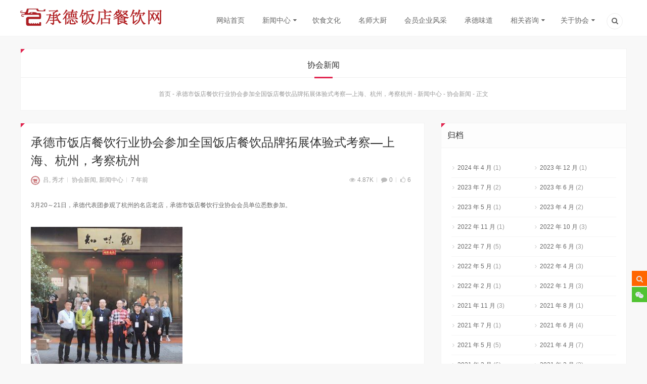

--- FILE ---
content_type: text/html; charset=UTF-8
request_url: https://cdcy365.com/archives/1678
body_size: 14518
content:
<!doctype html>
<html lang="zh-Hans">

<head>
<meta charset="UTF-8">
<meta name="author" content="萨龙网络">
<meta name="viewport" content="width=device-width,height=device-height, initial-scale=1.0, user-scalable=no" />
<meta name="apple-mobile-web-app-capable" content="yes">
<meta http-equiv="Cache-Control" content="no-transform">
<meta http-equiv="Cache-Control" content="no-siteapp">
<title>承德市饭店餐饮行业协会参加全国饭店餐饮品牌拓展体验式考察—上海、杭州，考察杭州-承德饭店餐饮网-承德美食网</title>
<link href="https://cdcy365.com/wp-content/uploads/2017/08/2017081901064127.jpg" rel="shortcut icon" />

<meta name="description" content="3月20～21日，承德代表团参观了杭州的名店老店，承德市饭店餐饮行业协会会员单位悉数参加。" />
<meta name="keywords" content="" />
<link rel="canonical" href="https://cdcy365.com/archives/1678"/>
<!--熊掌号-->
<meta name='robots' content='max-image-preview:large' />
	<style>img:is([sizes="auto" i], [sizes^="auto," i]) { contain-intrinsic-size: 3000px 1500px }</style>
	<script type="text/javascript">
/* <![CDATA[ */
window._wpemojiSettings = {"baseUrl":"https:\/\/s.w.org\/images\/core\/emoji\/16.0.1\/72x72\/","ext":".png","svgUrl":"https:\/\/s.w.org\/images\/core\/emoji\/16.0.1\/svg\/","svgExt":".svg","source":{"concatemoji":"https:\/\/cdcy365.com\/wp-includes\/js\/wp-emoji-release.min.js?ver=6.8.3"}};
/*! This file is auto-generated */
!function(s,n){var o,i,e;function c(e){try{var t={supportTests:e,timestamp:(new Date).valueOf()};sessionStorage.setItem(o,JSON.stringify(t))}catch(e){}}function p(e,t,n){e.clearRect(0,0,e.canvas.width,e.canvas.height),e.fillText(t,0,0);var t=new Uint32Array(e.getImageData(0,0,e.canvas.width,e.canvas.height).data),a=(e.clearRect(0,0,e.canvas.width,e.canvas.height),e.fillText(n,0,0),new Uint32Array(e.getImageData(0,0,e.canvas.width,e.canvas.height).data));return t.every(function(e,t){return e===a[t]})}function u(e,t){e.clearRect(0,0,e.canvas.width,e.canvas.height),e.fillText(t,0,0);for(var n=e.getImageData(16,16,1,1),a=0;a<n.data.length;a++)if(0!==n.data[a])return!1;return!0}function f(e,t,n,a){switch(t){case"flag":return n(e,"\ud83c\udff3\ufe0f\u200d\u26a7\ufe0f","\ud83c\udff3\ufe0f\u200b\u26a7\ufe0f")?!1:!n(e,"\ud83c\udde8\ud83c\uddf6","\ud83c\udde8\u200b\ud83c\uddf6")&&!n(e,"\ud83c\udff4\udb40\udc67\udb40\udc62\udb40\udc65\udb40\udc6e\udb40\udc67\udb40\udc7f","\ud83c\udff4\u200b\udb40\udc67\u200b\udb40\udc62\u200b\udb40\udc65\u200b\udb40\udc6e\u200b\udb40\udc67\u200b\udb40\udc7f");case"emoji":return!a(e,"\ud83e\udedf")}return!1}function g(e,t,n,a){var r="undefined"!=typeof WorkerGlobalScope&&self instanceof WorkerGlobalScope?new OffscreenCanvas(300,150):s.createElement("canvas"),o=r.getContext("2d",{willReadFrequently:!0}),i=(o.textBaseline="top",o.font="600 32px Arial",{});return e.forEach(function(e){i[e]=t(o,e,n,a)}),i}function t(e){var t=s.createElement("script");t.src=e,t.defer=!0,s.head.appendChild(t)}"undefined"!=typeof Promise&&(o="wpEmojiSettingsSupports",i=["flag","emoji"],n.supports={everything:!0,everythingExceptFlag:!0},e=new Promise(function(e){s.addEventListener("DOMContentLoaded",e,{once:!0})}),new Promise(function(t){var n=function(){try{var e=JSON.parse(sessionStorage.getItem(o));if("object"==typeof e&&"number"==typeof e.timestamp&&(new Date).valueOf()<e.timestamp+604800&&"object"==typeof e.supportTests)return e.supportTests}catch(e){}return null}();if(!n){if("undefined"!=typeof Worker&&"undefined"!=typeof OffscreenCanvas&&"undefined"!=typeof URL&&URL.createObjectURL&&"undefined"!=typeof Blob)try{var e="postMessage("+g.toString()+"("+[JSON.stringify(i),f.toString(),p.toString(),u.toString()].join(",")+"));",a=new Blob([e],{type:"text/javascript"}),r=new Worker(URL.createObjectURL(a),{name:"wpTestEmojiSupports"});return void(r.onmessage=function(e){c(n=e.data),r.terminate(),t(n)})}catch(e){}c(n=g(i,f,p,u))}t(n)}).then(function(e){for(var t in e)n.supports[t]=e[t],n.supports.everything=n.supports.everything&&n.supports[t],"flag"!==t&&(n.supports.everythingExceptFlag=n.supports.everythingExceptFlag&&n.supports[t]);n.supports.everythingExceptFlag=n.supports.everythingExceptFlag&&!n.supports.flag,n.DOMReady=!1,n.readyCallback=function(){n.DOMReady=!0}}).then(function(){return e}).then(function(){var e;n.supports.everything||(n.readyCallback(),(e=n.source||{}).concatemoji?t(e.concatemoji):e.wpemoji&&e.twemoji&&(t(e.twemoji),t(e.wpemoji)))}))}((window,document),window._wpemojiSettings);
/* ]]> */
</script>
<link rel='stylesheet' id='style-css' href='https://cdcy365.com/wp-content/themes/lensnews/style.css?ver=2018.10.30' type='text/css' media='all' />
<link rel='stylesheet' id='main-css' href='https://cdcy365.com/wp-content/themes/lensnews/assets/css/main.css?ver=1.0' type='text/css' media='' />
<link rel='stylesheet' id='animate-css' href='https://cdcy365.com/wp-content/themes/lensnews/assets/css/animate.css?ver=1.0' type='text/css' media='' />
<link rel='stylesheet' id='fancybox-css' href='https://cdcy365.com/wp-content/themes/lensnews/assets/css/jquery.fancybox.min.css?ver=3.0.6' type='text/css' media='screen' />
<style id='wp-emoji-styles-inline-css' type='text/css'>

	img.wp-smiley, img.emoji {
		display: inline !important;
		border: none !important;
		box-shadow: none !important;
		height: 1em !important;
		width: 1em !important;
		margin: 0 0.07em !important;
		vertical-align: -0.1em !important;
		background: none !important;
		padding: 0 !important;
	}
</style>
<link rel='stylesheet' id='wp-block-library-css' href='https://cdcy365.com/wp-includes/css/dist/block-library/style.min.css?ver=6.8.3' type='text/css' media='all' />
<style id='wp-block-library-theme-inline-css' type='text/css'>
.wp-block-audio :where(figcaption){color:#555;font-size:13px;text-align:center}.is-dark-theme .wp-block-audio :where(figcaption){color:#ffffffa6}.wp-block-audio{margin:0 0 1em}.wp-block-code{border:1px solid #ccc;border-radius:4px;font-family:Menlo,Consolas,monaco,monospace;padding:.8em 1em}.wp-block-embed :where(figcaption){color:#555;font-size:13px;text-align:center}.is-dark-theme .wp-block-embed :where(figcaption){color:#ffffffa6}.wp-block-embed{margin:0 0 1em}.blocks-gallery-caption{color:#555;font-size:13px;text-align:center}.is-dark-theme .blocks-gallery-caption{color:#ffffffa6}:root :where(.wp-block-image figcaption){color:#555;font-size:13px;text-align:center}.is-dark-theme :root :where(.wp-block-image figcaption){color:#ffffffa6}.wp-block-image{margin:0 0 1em}.wp-block-pullquote{border-bottom:4px solid;border-top:4px solid;color:currentColor;margin-bottom:1.75em}.wp-block-pullquote cite,.wp-block-pullquote footer,.wp-block-pullquote__citation{color:currentColor;font-size:.8125em;font-style:normal;text-transform:uppercase}.wp-block-quote{border-left:.25em solid;margin:0 0 1.75em;padding-left:1em}.wp-block-quote cite,.wp-block-quote footer{color:currentColor;font-size:.8125em;font-style:normal;position:relative}.wp-block-quote:where(.has-text-align-right){border-left:none;border-right:.25em solid;padding-left:0;padding-right:1em}.wp-block-quote:where(.has-text-align-center){border:none;padding-left:0}.wp-block-quote.is-large,.wp-block-quote.is-style-large,.wp-block-quote:where(.is-style-plain){border:none}.wp-block-search .wp-block-search__label{font-weight:700}.wp-block-search__button{border:1px solid #ccc;padding:.375em .625em}:where(.wp-block-group.has-background){padding:1.25em 2.375em}.wp-block-separator.has-css-opacity{opacity:.4}.wp-block-separator{border:none;border-bottom:2px solid;margin-left:auto;margin-right:auto}.wp-block-separator.has-alpha-channel-opacity{opacity:1}.wp-block-separator:not(.is-style-wide):not(.is-style-dots){width:100px}.wp-block-separator.has-background:not(.is-style-dots){border-bottom:none;height:1px}.wp-block-separator.has-background:not(.is-style-wide):not(.is-style-dots){height:2px}.wp-block-table{margin:0 0 1em}.wp-block-table td,.wp-block-table th{word-break:normal}.wp-block-table :where(figcaption){color:#555;font-size:13px;text-align:center}.is-dark-theme .wp-block-table :where(figcaption){color:#ffffffa6}.wp-block-video :where(figcaption){color:#555;font-size:13px;text-align:center}.is-dark-theme .wp-block-video :where(figcaption){color:#ffffffa6}.wp-block-video{margin:0 0 1em}:root :where(.wp-block-template-part.has-background){margin-bottom:0;margin-top:0;padding:1.25em 2.375em}
</style>
<style id='classic-theme-styles-inline-css' type='text/css'>
/*! This file is auto-generated */
.wp-block-button__link{color:#fff;background-color:#32373c;border-radius:9999px;box-shadow:none;text-decoration:none;padding:calc(.667em + 2px) calc(1.333em + 2px);font-size:1.125em}.wp-block-file__button{background:#32373c;color:#fff;text-decoration:none}
</style>
<style id='global-styles-inline-css' type='text/css'>
:root{--wp--preset--aspect-ratio--square: 1;--wp--preset--aspect-ratio--4-3: 4/3;--wp--preset--aspect-ratio--3-4: 3/4;--wp--preset--aspect-ratio--3-2: 3/2;--wp--preset--aspect-ratio--2-3: 2/3;--wp--preset--aspect-ratio--16-9: 16/9;--wp--preset--aspect-ratio--9-16: 9/16;--wp--preset--color--black: #000000;--wp--preset--color--cyan-bluish-gray: #abb8c3;--wp--preset--color--white: #ffffff;--wp--preset--color--pale-pink: #f78da7;--wp--preset--color--vivid-red: #cf2e2e;--wp--preset--color--luminous-vivid-orange: #ff6900;--wp--preset--color--luminous-vivid-amber: #fcb900;--wp--preset--color--light-green-cyan: #7bdcb5;--wp--preset--color--vivid-green-cyan: #00d084;--wp--preset--color--pale-cyan-blue: #8ed1fc;--wp--preset--color--vivid-cyan-blue: #0693e3;--wp--preset--color--vivid-purple: #9b51e0;--wp--preset--gradient--vivid-cyan-blue-to-vivid-purple: linear-gradient(135deg,rgba(6,147,227,1) 0%,rgb(155,81,224) 100%);--wp--preset--gradient--light-green-cyan-to-vivid-green-cyan: linear-gradient(135deg,rgb(122,220,180) 0%,rgb(0,208,130) 100%);--wp--preset--gradient--luminous-vivid-amber-to-luminous-vivid-orange: linear-gradient(135deg,rgba(252,185,0,1) 0%,rgba(255,105,0,1) 100%);--wp--preset--gradient--luminous-vivid-orange-to-vivid-red: linear-gradient(135deg,rgba(255,105,0,1) 0%,rgb(207,46,46) 100%);--wp--preset--gradient--very-light-gray-to-cyan-bluish-gray: linear-gradient(135deg,rgb(238,238,238) 0%,rgb(169,184,195) 100%);--wp--preset--gradient--cool-to-warm-spectrum: linear-gradient(135deg,rgb(74,234,220) 0%,rgb(151,120,209) 20%,rgb(207,42,186) 40%,rgb(238,44,130) 60%,rgb(251,105,98) 80%,rgb(254,248,76) 100%);--wp--preset--gradient--blush-light-purple: linear-gradient(135deg,rgb(255,206,236) 0%,rgb(152,150,240) 100%);--wp--preset--gradient--blush-bordeaux: linear-gradient(135deg,rgb(254,205,165) 0%,rgb(254,45,45) 50%,rgb(107,0,62) 100%);--wp--preset--gradient--luminous-dusk: linear-gradient(135deg,rgb(255,203,112) 0%,rgb(199,81,192) 50%,rgb(65,88,208) 100%);--wp--preset--gradient--pale-ocean: linear-gradient(135deg,rgb(255,245,203) 0%,rgb(182,227,212) 50%,rgb(51,167,181) 100%);--wp--preset--gradient--electric-grass: linear-gradient(135deg,rgb(202,248,128) 0%,rgb(113,206,126) 100%);--wp--preset--gradient--midnight: linear-gradient(135deg,rgb(2,3,129) 0%,rgb(40,116,252) 100%);--wp--preset--font-size--small: 13px;--wp--preset--font-size--medium: 20px;--wp--preset--font-size--large: 36px;--wp--preset--font-size--x-large: 42px;--wp--preset--spacing--20: 0.44rem;--wp--preset--spacing--30: 0.67rem;--wp--preset--spacing--40: 1rem;--wp--preset--spacing--50: 1.5rem;--wp--preset--spacing--60: 2.25rem;--wp--preset--spacing--70: 3.38rem;--wp--preset--spacing--80: 5.06rem;--wp--preset--shadow--natural: 6px 6px 9px rgba(0, 0, 0, 0.2);--wp--preset--shadow--deep: 12px 12px 50px rgba(0, 0, 0, 0.4);--wp--preset--shadow--sharp: 6px 6px 0px rgba(0, 0, 0, 0.2);--wp--preset--shadow--outlined: 6px 6px 0px -3px rgba(255, 255, 255, 1), 6px 6px rgba(0, 0, 0, 1);--wp--preset--shadow--crisp: 6px 6px 0px rgba(0, 0, 0, 1);}:where(.is-layout-flex){gap: 0.5em;}:where(.is-layout-grid){gap: 0.5em;}body .is-layout-flex{display: flex;}.is-layout-flex{flex-wrap: wrap;align-items: center;}.is-layout-flex > :is(*, div){margin: 0;}body .is-layout-grid{display: grid;}.is-layout-grid > :is(*, div){margin: 0;}:where(.wp-block-columns.is-layout-flex){gap: 2em;}:where(.wp-block-columns.is-layout-grid){gap: 2em;}:where(.wp-block-post-template.is-layout-flex){gap: 1.25em;}:where(.wp-block-post-template.is-layout-grid){gap: 1.25em;}.has-black-color{color: var(--wp--preset--color--black) !important;}.has-cyan-bluish-gray-color{color: var(--wp--preset--color--cyan-bluish-gray) !important;}.has-white-color{color: var(--wp--preset--color--white) !important;}.has-pale-pink-color{color: var(--wp--preset--color--pale-pink) !important;}.has-vivid-red-color{color: var(--wp--preset--color--vivid-red) !important;}.has-luminous-vivid-orange-color{color: var(--wp--preset--color--luminous-vivid-orange) !important;}.has-luminous-vivid-amber-color{color: var(--wp--preset--color--luminous-vivid-amber) !important;}.has-light-green-cyan-color{color: var(--wp--preset--color--light-green-cyan) !important;}.has-vivid-green-cyan-color{color: var(--wp--preset--color--vivid-green-cyan) !important;}.has-pale-cyan-blue-color{color: var(--wp--preset--color--pale-cyan-blue) !important;}.has-vivid-cyan-blue-color{color: var(--wp--preset--color--vivid-cyan-blue) !important;}.has-vivid-purple-color{color: var(--wp--preset--color--vivid-purple) !important;}.has-black-background-color{background-color: var(--wp--preset--color--black) !important;}.has-cyan-bluish-gray-background-color{background-color: var(--wp--preset--color--cyan-bluish-gray) !important;}.has-white-background-color{background-color: var(--wp--preset--color--white) !important;}.has-pale-pink-background-color{background-color: var(--wp--preset--color--pale-pink) !important;}.has-vivid-red-background-color{background-color: var(--wp--preset--color--vivid-red) !important;}.has-luminous-vivid-orange-background-color{background-color: var(--wp--preset--color--luminous-vivid-orange) !important;}.has-luminous-vivid-amber-background-color{background-color: var(--wp--preset--color--luminous-vivid-amber) !important;}.has-light-green-cyan-background-color{background-color: var(--wp--preset--color--light-green-cyan) !important;}.has-vivid-green-cyan-background-color{background-color: var(--wp--preset--color--vivid-green-cyan) !important;}.has-pale-cyan-blue-background-color{background-color: var(--wp--preset--color--pale-cyan-blue) !important;}.has-vivid-cyan-blue-background-color{background-color: var(--wp--preset--color--vivid-cyan-blue) !important;}.has-vivid-purple-background-color{background-color: var(--wp--preset--color--vivid-purple) !important;}.has-black-border-color{border-color: var(--wp--preset--color--black) !important;}.has-cyan-bluish-gray-border-color{border-color: var(--wp--preset--color--cyan-bluish-gray) !important;}.has-white-border-color{border-color: var(--wp--preset--color--white) !important;}.has-pale-pink-border-color{border-color: var(--wp--preset--color--pale-pink) !important;}.has-vivid-red-border-color{border-color: var(--wp--preset--color--vivid-red) !important;}.has-luminous-vivid-orange-border-color{border-color: var(--wp--preset--color--luminous-vivid-orange) !important;}.has-luminous-vivid-amber-border-color{border-color: var(--wp--preset--color--luminous-vivid-amber) !important;}.has-light-green-cyan-border-color{border-color: var(--wp--preset--color--light-green-cyan) !important;}.has-vivid-green-cyan-border-color{border-color: var(--wp--preset--color--vivid-green-cyan) !important;}.has-pale-cyan-blue-border-color{border-color: var(--wp--preset--color--pale-cyan-blue) !important;}.has-vivid-cyan-blue-border-color{border-color: var(--wp--preset--color--vivid-cyan-blue) !important;}.has-vivid-purple-border-color{border-color: var(--wp--preset--color--vivid-purple) !important;}.has-vivid-cyan-blue-to-vivid-purple-gradient-background{background: var(--wp--preset--gradient--vivid-cyan-blue-to-vivid-purple) !important;}.has-light-green-cyan-to-vivid-green-cyan-gradient-background{background: var(--wp--preset--gradient--light-green-cyan-to-vivid-green-cyan) !important;}.has-luminous-vivid-amber-to-luminous-vivid-orange-gradient-background{background: var(--wp--preset--gradient--luminous-vivid-amber-to-luminous-vivid-orange) !important;}.has-luminous-vivid-orange-to-vivid-red-gradient-background{background: var(--wp--preset--gradient--luminous-vivid-orange-to-vivid-red) !important;}.has-very-light-gray-to-cyan-bluish-gray-gradient-background{background: var(--wp--preset--gradient--very-light-gray-to-cyan-bluish-gray) !important;}.has-cool-to-warm-spectrum-gradient-background{background: var(--wp--preset--gradient--cool-to-warm-spectrum) !important;}.has-blush-light-purple-gradient-background{background: var(--wp--preset--gradient--blush-light-purple) !important;}.has-blush-bordeaux-gradient-background{background: var(--wp--preset--gradient--blush-bordeaux) !important;}.has-luminous-dusk-gradient-background{background: var(--wp--preset--gradient--luminous-dusk) !important;}.has-pale-ocean-gradient-background{background: var(--wp--preset--gradient--pale-ocean) !important;}.has-electric-grass-gradient-background{background: var(--wp--preset--gradient--electric-grass) !important;}.has-midnight-gradient-background{background: var(--wp--preset--gradient--midnight) !important;}.has-small-font-size{font-size: var(--wp--preset--font-size--small) !important;}.has-medium-font-size{font-size: var(--wp--preset--font-size--medium) !important;}.has-large-font-size{font-size: var(--wp--preset--font-size--large) !important;}.has-x-large-font-size{font-size: var(--wp--preset--font-size--x-large) !important;}
:where(.wp-block-post-template.is-layout-flex){gap: 1.25em;}:where(.wp-block-post-template.is-layout-grid){gap: 1.25em;}
:where(.wp-block-columns.is-layout-flex){gap: 2em;}:where(.wp-block-columns.is-layout-grid){gap: 2em;}
:root :where(.wp-block-pullquote){font-size: 1.5em;line-height: 1.6;}
</style>
<link rel='stylesheet' id='mediaelementplayer-css' href='https://cdcy365.com/wp-content/themes/lensnews/assets/css/mediaelementplayer.min.css?ver=4.2.9' type='text/css' media='screen' />
<link rel='stylesheet' id='highlight-css' href='https://cdcy365.com/wp-content/themes/lensnews/assets/css/highlight.css?ver=3.0.3' type='text/css' media='screen' />
<script type="text/javascript" src="https://cdcy365.com/wp-content/themes/lensnews/assets/js/jquery.min.js?ver=3.1.1" id="jquery-js"></script>
<script type="text/javascript" src="https://cdcy365.com/wp-content/themes/lensnews/assets/js/swiper.jquery.min.js?ver=3.3.1" id="swiper-js"></script>
<script type="text/javascript" src="https://cdcy365.com/wp-content/themes/lensnews/assets/js/headroom.min.js?ver=0.9.4" id="headroom-js"></script>
<script type="text/javascript" src="https://cdcy365.com/wp-content/themes/lensnews/assets/js/jquery.qrcode.min.js?ver=1.0" id="qrcode-js-js"></script>
<link rel="canonical" href="https://cdcy365.com/archives/1678" />
<link rel="alternate" title="oEmbed (JSON)" type="application/json+oembed" href="https://cdcy365.com/wp-json/oembed/1.0/embed?url=https%3A%2F%2Fcdcy365.com%2Farchives%2F1678" />
<link rel="alternate" title="oEmbed (XML)" type="text/xml+oembed" href="https://cdcy365.com/wp-json/oembed/1.0/embed?url=https%3A%2F%2Fcdcy365.com%2Farchives%2F1678&#038;format=xml" />
<meta name="framework" content="Redux 4.1.24" /><!-- Dynamic css -->
<style type="text/css">
.slide-home { display: none; }
</style><style id="salong-dynamic-css" title="dynamic-css" class="redux-options-output">body{background-color:#f8f8f8;background-repeat:repeat;background-attachment:fixed;background-position:center center;background-size:inherit;}.crumbs_shop{background-color:#fff;background-repeat:no-repeat;background-attachment:scroll;background-position:center center;background-size:cover;}.crumbs_page{background-color:#fff;background-repeat:no-repeat;background-attachment:scroll;background-position:center center;background-size:cover;}</style></head>

<body class="wp-singular post-template-default single single-post postid-1678 single-format-standard wp-theme-lensnews">
       <!--头部-->
        <!--桌面-->
<header class="header">
   <section id="header_main" class="header_main">
        <section class="wrapper">
                        <!--菜单-->
            <nav class="header-nav">
                <!--LOGO-->
                <a href="https://cdcy365.com" class="logo left" title="承德饭店餐饮网-承德美食网-承德市饭店餐饮行业协会-承德美食网官方网站"><img src="https://cdcy365.com/wp-content/themes/lensnews/images/logo.png" alt="承德饭店餐饮网-承德美食网"></a>
                <!--LOGO-->
                <div class="header-menu right"><ul class="menu"><li id="menu-item-19" class="menu-item menu-item-type-custom menu-item-object-custom menu-item-19"><a href="/">网站首页</a></li>
<li id="menu-item-77" class="menu-item menu-item-type-taxonomy menu-item-object-category current-post-ancestor current-menu-parent current-post-parent menu-item-has-children menu-item-77"><a href="https://cdcy365.com/news">新闻中心</a>
<ul class="sub-menu">
	<li id="menu-item-27" class="menu-item menu-item-type-taxonomy menu-item-object-category current-post-ancestor current-menu-parent current-post-parent menu-item-27"><a href="https://cdcy365.com/news/association">协会新闻</a></li>
	<li id="menu-item-28" class="menu-item menu-item-type-taxonomy menu-item-object-category menu-item-28"><a href="https://cdcy365.com/news/food">美食资讯</a></li>
</ul>
</li>
<li id="menu-item-134" class="menu-item menu-item-type-taxonomy menu-item-object-category menu-item-134"><a href="https://cdcy365.com/food-culture">饮食文化</a></li>
<li id="menu-item-42" class="menu-item menu-item-type-taxonomy menu-item-object-category menu-item-42"><a href="https://cdcy365.com/master-chefs">名师大厨</a></li>
<li id="menu-item-43" class="menu-item menu-item-type-taxonomy menu-item-object-category menu-item-43"><a href="https://cdcy365.com/member-profiles">会员企业风采</a></li>
<li id="menu-item-87" class="menu-item menu-item-type-post_type menu-item-object-page menu-item-87"><a href="https://cdcy365.com/video">承德味道</a></li>
<li id="menu-item-873" class="menu-item menu-item-type-taxonomy menu-item-object-category menu-item-has-children menu-item-873"><a href="https://cdcy365.com/consultation">相关咨询</a>
<ul class="sub-menu">
	<li id="menu-item-875" class="menu-item menu-item-type-taxonomy menu-item-object-category menu-item-875"><a href="https://cdcy365.com/consultation/technology">技术</a></li>
	<li id="menu-item-874" class="menu-item menu-item-type-taxonomy menu-item-object-category menu-item-874"><a href="https://cdcy365.com/consultation/market">市场</a></li>
	<li id="menu-item-877" class="menu-item menu-item-type-taxonomy menu-item-object-category menu-item-877"><a href="https://cdcy365.com/consultation/law">法律</a></li>
	<li id="menu-item-878" class="menu-item menu-item-type-taxonomy menu-item-object-category menu-item-878"><a href="https://cdcy365.com/consultation/management">管理</a></li>
	<li id="menu-item-876" class="menu-item menu-item-type-taxonomy menu-item-object-category menu-item-876"><a href="https://cdcy365.com/consultation/policy-consultation">政策咨询</a></li>
</ul>
</li>
<li id="menu-item-38" class="menu-item menu-item-type-post_type menu-item-object-page menu-item-has-children menu-item-38"><a href="https://cdcy365.com/about">关于协会</a>
<ul class="sub-menu">
	<li id="menu-item-125" class="menu-item menu-item-type-post_type menu-item-object-page menu-item-125"><a href="https://cdcy365.com/about/president-message">会长寄语</a></li>
	<li id="menu-item-123" class="menu-item menu-item-type-post_type menu-item-object-page menu-item-123"><a href="https://cdcy365.com/about/organizational-structure">机构设置</a></li>
	<li id="menu-item-133" class="menu-item menu-item-type-post_type menu-item-object-page menu-item-133"><a href="https://cdcy365.com/about/association-leaders">协会领导</a></li>
	<li id="menu-item-685" class="menu-item menu-item-type-post_type menu-item-object-page menu-item-685"><a href="https://cdcy365.com/about/association-bylaws">协会章程</a></li>
	<li id="menu-item-686" class="menu-item menu-item-type-post_type menu-item-object-page menu-item-686"><a href="https://cdcy365.com/about/registration-information">登记信息</a></li>
	<li id="menu-item-687" class="menu-item menu-item-type-post_type menu-item-object-page menu-item-687"><a href="https://cdcy365.com/about/fee-disclosure">收费公示</a></li>
	<li id="menu-item-127" class="menu-item menu-item-type-post_type menu-item-object-page menu-item-127"><a href="https://cdcy365.com/about/website-leaders">网站领导</a></li>
	<li id="menu-item-705" class="menu-item menu-item-type-post_type menu-item-object-page menu-item-705"><a href="https://cdcy365.com/about/restaurant-data">餐饮数据</a></li>
	<li id="menu-item-39" class="menu-item menu-item-type-post_type menu-item-object-page menu-item-39"><a href="https://cdcy365.com/about/contact-us">联系方式</a></li>
</ul>
</li>
<li class="menu-item menu-item-search"><a href="#search" title="点击搜索"><i class="icon-search-1"></i></a></li></ul></div>            </nav>
            <!--菜单end-->
        </section>
    </section>
</header>
<!--桌面end-->
<!--网站头部下的广告-->
        <!--头部end-->
    <section class="container wrapper">
    <section class="crumbs_wrap box triangle wow bounceInUp">
    <!--画廊分类-->
                        <h3>
        协会新闻    </h3>
    <article class="crumbs"> <a itemprop="breadcrumb" href="https://cdcy365.com">首页</a>&nbsp;-&nbsp;<a itemprop="breadcrumb" href="https://cdcy365.com/1678">承德市饭店餐饮行业协会参加全国饭店餐饮品牌拓展体验式考察—上海、杭州，考察杭州</a>&nbsp;-&nbsp;<a itemprop="breadcrumb" href="https://cdcy365.com/news">新闻中心</a>&nbsp;-&nbsp;<a itemprop="breadcrumb" href="https://cdcy365.com/news/association">协会新闻</a>&nbsp;-&nbsp;<span class="current">正文</span></article>        <!--移动端显示分类选择 js 代码-->
    </section>
    <section class="content content_left">
        <section class="content-wrap">
            <article class="entry box triangle wow bounceInUp">
                                <!-- 标题与信息 -->
                <header class="post-head">
                    <h1>承德市饭店餐饮行业协会参加全国饭店餐饮品牌拓展体验式考察—上海、杭州，考察杭州</h1>
                    
<div class="postinfo">
    <div class="left">
                <!--作者-->
        <span class="author"><a href="https://cdcy365.com/archives/author/5" title="吕, 秀才"><img class="avatar" src="https://cdcy365.com/wp-content/uploads/2017/08/2017081901064127.jpg" data-original="https://cdcy365.com/wp-content/uploads/2017/08/2017081901064127.jpg" alt="吕, 秀才" />吕, 秀才</a></span>
                <!--分类-->
        <span class="category"><a href="https://cdcy365.com/news/association" rel="category tag">协会新闻</a>, <a href="https://cdcy365.com/news" rel="category tag">新闻中心</a></span>
                <!--时间-->
        <span class="date">7 年前</span>
            </div>
    <div class="right">
                <!--浏览量-->
        <span class="view"><i class="icon-eye"></i>4.87K</span>
                <!--评论-->
        <span class="comment"><i class="icon-comment"></i>0</span>
                <!--点赞-->
        <span  title="请先浏览本文章，再确定是否点赞！"class="like"><i class="icon-thumbs-up"></i><span class="count">6</span></span>            </div>
</div>
                </header>
                <!-- 广告 -->
                                <!-- 文章内容 -->
                <div class="content-post">
                    <p><span id="more-1678"></span>3月20～21日，承德代表团参观了杭州的名店老店，承德市饭店餐饮行业协会会员单位悉数参加。</p>
<p><img fetchpriority="high" decoding="async" class="alignnone size-medium wp-image-1687" data-original="https://cdcy365.com/wp-content/uploads/2019/03/2019032116535720-300x279.jpeg" src="/wp-content/themes/lensnews/assets/images/post_loading.gif" alt="" width="300" height="279" /></p>
<p><img decoding="async" class="alignnone size-medium wp-image-1692" data-original="https://cdcy365.com/wp-content/uploads/2019/03/2019032116561956-300x225.jpeg" src="/wp-content/themes/lensnews/assets/images/post_loading.gif" alt="" width="300" height="225" /></p>
<p>第一站我们来到了杭州知味观，“知味停车，闻香下马”，菜品以其色、香、味、型俱佳的特色名扬天下；队员们深刻感受到了百年老店的服务理念和文化内涵，学到了很多。</p>
<p><img decoding="async" class="alignnone size-medium wp-image-1688" src="https://cdcy365.com/wp-content/uploads/2019/03/2019032116560370-300x225.jpeg" alt="" width="300" height="225" srcset="https://cdcy365.com/wp-content/uploads/2019/03/2019032116560370-300x225.jpeg 300w, https://cdcy365.com/wp-content/uploads/2019/03/2019032116560370-768x576.jpeg 768w, https://cdcy365.com/wp-content/uploads/2019/03/2019032116560370-1024x768.jpeg 1024w" sizes="(max-width: 300px) 100vw, 300px" /><img loading="lazy" decoding="async" class="alignnone size-medium wp-image-1689" src="https://cdcy365.com/wp-content/uploads/2019/03/2019032116560782-300x225.jpeg" alt="" width="300" height="225" srcset="https://cdcy365.com/wp-content/uploads/2019/03/2019032116560782-300x225.jpeg 300w, https://cdcy365.com/wp-content/uploads/2019/03/2019032116560782-768x576.jpeg 768w, https://cdcy365.com/wp-content/uploads/2019/03/2019032116560782-1024x768.jpeg 1024w" sizes="auto, (max-width: 300px) 100vw, 300px" /><img loading="lazy" decoding="async" class="alignnone size-medium wp-image-1680" data-original="https://cdcy365.com/wp-content/uploads/2019/03/2019032116464881-300x225.jpeg" src="/wp-content/themes/lensnews/assets/images/post_loading.gif" alt="" width="300" height="225" /></p>
<p>下午，在省协会的带领下，参观了G20峰会的迎宾区、主会场、午宴区和空中花园。整个会场建筑呈现出庄重、现代、宏伟、绿色的独特风貌，让大家深刻感受到了大国风范、江南特色和杭州元素的完美结合。场馆内精美的花窗和木雕，直径达30多米的大圆桌和各种充满中国元素的设计，引起了大家的阵阵惊叹，切实感受了峰会精神和杭州国际博览中心的独特魅力。队员们无不赞叹主会场的豪华和肃穆，第一次近距离参观峰会的主会场，队员们被这国家工程所震撼了，深刻感受了国家级大项目的布置和服务，为崇礼菜单的开发作出了极大的贡献。</p>
<p><img loading="lazy" decoding="async" class="alignnone size-medium wp-image-1690" src="https://cdcy365.com/wp-content/uploads/2019/03/2019032116561195-300x225.jpeg" alt="" width="300" height="225" srcset="https://cdcy365.com/wp-content/uploads/2019/03/2019032116561195-300x225.jpeg 300w, https://cdcy365.com/wp-content/uploads/2019/03/2019032116561195-768x576.jpeg 768w, https://cdcy365.com/wp-content/uploads/2019/03/2019032116561195-1024x768.jpeg 1024w" sizes="auto, (max-width: 300px) 100vw, 300px" /><img loading="lazy" decoding="async" class="alignnone size-medium wp-image-1685" src="https://cdcy365.com/wp-content/uploads/2019/03/2019032116535432-142x300.jpeg" alt="" width="142" height="300" srcset="https://cdcy365.com/wp-content/uploads/2019/03/2019032116535432-142x300.jpeg 142w, https://cdcy365.com/wp-content/uploads/2019/03/2019032116535432-768x1626.jpeg 768w, https://cdcy365.com/wp-content/uploads/2019/03/2019032116535432-484x1024.jpeg 484w, https://cdcy365.com/wp-content/uploads/2019/03/2019032116535432.jpeg 1080w" sizes="auto, (max-width: 142px) 100vw, 142px" /><img loading="lazy" decoding="async" class="alignnone size-medium wp-image-1684" data-original="https://cdcy365.com/wp-content/uploads/2019/03/2019032116535288-300x142.jpeg" src="/wp-content/themes/lensnews/assets/images/post_loading.gif" alt="" width="300" height="142" /></p>
<p>第三站我们来到百年老店楼外楼，坐落在西湖的孤山脚下，周总理曾九次莅临楼外楼，对这里的菜品质量和服务给予很高的评价。杭州G20 峰会时，在此宴请各国元首夫人，品尝正宗的杭州美食，体验浓浓的地域文化内涵；队员们表示，感受了楼外楼的精美菜品，感觉不虚此行，菜品和服务绝对是一个企业保持本色的最大保障。</p>
<p><img loading="lazy" decoding="async" class="alignnone size-medium wp-image-1691" data-original="https://cdcy365.com/wp-content/uploads/2019/03/2019032116561552-300x225.jpeg" src="/wp-content/themes/lensnews/assets/images/post_loading.gif" alt="" width="300" height="225" /></p>
<p><img loading="lazy" decoding="async" class="alignnone size-medium wp-image-1683" src="https://cdcy365.com/wp-content/uploads/2019/03/2019032116535150-225x300.jpeg" alt="" width="225" height="300" srcset="https://cdcy365.com/wp-content/uploads/2019/03/2019032116535150-225x300.jpeg 225w, https://cdcy365.com/wp-content/uploads/2019/03/2019032116535150-768x1024.jpeg 768w, https://cdcy365.com/wp-content/uploads/2019/03/2019032116535150.jpeg 1080w" sizes="auto, (max-width: 225px) 100vw, 225px" /><img loading="lazy" decoding="async" class="alignnone size-medium wp-image-1682" data-original="https://cdcy365.com/wp-content/uploads/2019/03/2019032116534957-225x300.jpeg" src="/wp-content/themes/lensnews/assets/images/post_loading.gif" alt="" width="225" height="300" /></p>
<p>第四站我们来到了杭帮菜博物馆；一家可以吃的博物馆，坐落在有天然氧吧之称的江洋畈原生态公园里，依山而建，隐藏了千百年来杭州人民的古韵食肆，队员们表示，承德应该打造一个保留餐饮文化的聚集地，能参观能体验，将承德的餐饮文化发扬光大。</p>
<p><img loading="lazy" decoding="async" class="alignnone size-medium wp-image-1686" data-original="https://cdcy365.com/wp-content/uploads/2019/03/2019032116535615-300x142.jpeg" src="/wp-content/themes/lensnews/assets/images/post_loading.gif" alt="" width="300" height="142" /></p>
<p><img loading="lazy" decoding="async" class="alignnone size-medium wp-image-1681" data-original="https://cdcy365.com/wp-content/uploads/2019/03/2019032116534774-300x142.jpeg" src="/wp-content/themes/lensnews/assets/images/post_loading.gif" alt="" width="300" height="142" /></p>
<p>下午，考察圆满结束了。本次体验式考察活动传递给餐饮企业代表们最前沿的理念，为迎接冬奥会，备战“崇礼菜单”的烹饪大师们，提供更广阔的思路和方向，同时增强了信心！参会单位：塞上泉，金地福缘，益龙酒店管理公司和冀字号尹杰大师工作室的代表表示，回去一定要认真总结本次考察的先进经验，取人之长，补己之短，把自己企业的劣势提升，丰富家乡的餐饮市场，为旅游城市的发展和冬奥会的服务做贡献。</p>
                </div>
                                <!-- 分页 -->
                <section class="pagination">
                                    </section>
                <!-- 按钮 -->
                <section class="post-social">
    <!--文章点赞-->
    <div class="post-like">
        <a href="#" data-post_id="1678" title="喜欢该文章，请点赞！"><i class="icon-thumbs-up">赞</i>(<span class="count">6</span>)</a>    </div>
    <!--打赏-->
    <div class="rewards">

        <a class="btn" href="#pay" title="觉得文章有用请给作者打赏！">
            赏        </a>
    </div>
    <div class="share">
        <span><i class="icon-share"></i>分享</span>
        <div class="share_btn">
                        <a href="#weixin_qr" title="分享到微信" class="weixin" rel="nofollow"><i class="icon-wechat"></i></a>
                        <a target="_blank" target="_blank" href="https://service.weibo.com/share/share.php?url=https://cdcy365.com/archives/1678&amp;title=【承德市饭店餐饮行业协会参加全国饭店餐饮品牌拓展体验式考察—上海、杭州，考察杭州】3月20～21日，承德代表团参观了杭州的名店老店，承德市饭店餐饮行业协会会员单位悉数参加。 第一站我们来到了杭州知味观，“知味停车，&hellip;&nbsp;@承德饭店餐饮网-承德美食网&amp;appkey=&amp;pic=&amp;searchPic=true" title="分享到新浪微博" class="weibo" rel="nofollow"><i class="icon-weibo"></i></a>
            <a target="_blank" href="https://connect.qq.com/widget/shareqq/index.html?url=https://cdcy365.com/archives/1678&title=承德市饭店餐饮行业协会参加全国饭店餐饮品牌拓展体验式考察—上海、杭州，考察杭州&desc=&summary=3月20～21日，承德代表团参观了杭州的名店老店，承德市饭店餐饮行业协会会员单位悉数参加。 第一站我们来到了杭州知味观，“知味停车，闻香下马”，菜品以其色、香、味、型俱佳的特色名扬天下；队员们深刻感受到了百年老店的服务理念和文化内涵&hellip;&site=承德饭店餐饮网-承德美食网" title="分享到QQ好友" class="qq" rel="nofollow"><i class="icon-qq"></i></a>
            <a target="_blank" href="https://sns.qzone.qq.com/cgi-bin/qzshare/cgi_qzshare_onekey?url=https://cdcy365.com/archives/1678&title=承德市饭店餐饮行业协会参加全国饭店餐饮品牌拓展体验式考察—上海、杭州，考察杭州&desc=&summary=3月20～21日，承德代表团参观了杭州的名店老店，承德市饭店餐饮行业协会会员单位悉数参加。 第一站我们来到了杭州知味观，“知味停车，闻香下马”，菜品以其色、香、味、型俱佳的特色名扬天下；队员们深刻感受到了百年老店的服务理念和文化内涵&hellip;&site=承德饭店餐饮网-承德美食网" title="分享到QQ空间" class="qqzone" rel="nofollow"><i class="icon-qzone"></i></a>
        </div>
    </div>
</section>
                <!-- 版权 -->
                <section class="post_declare">
       <p>
               本文由 承德饭店餐饮网-承德美食网 作者：<a href="https://cdcy365.com/archives/author/5">吕, 秀才</a> 发表，转载请注明来源！            </p>
        <!-- 关键词 -->
    <div class="tags">
            </div>
</section>            </article>
            <!-- 作者 -->
            <section class="post_author box triangle wow bounceInUp">
   
        <img class="avatar" src="https://cdcy365.com/wp-content/uploads/2017/08/2017081901064127.jpg" data-original="https://cdcy365.com/wp-content/uploads/2017/08/2017081901064127.jpg" alt="吕, 秀才" />    <section class="post_count">
    <a href="https://cdcy365.com/archives/author/5" title="吕, 秀才">
        <h3>吕, 秀才</h3>
    </a>
        <span>文章：360</span>                <span>视频：35</span>                    </section>
    <p>
            </p>
</section>            <!-- 上下篇 -->
            <section class="prevnext box triangle wow bounceInUp">
    <div class="prev">
        <a href="https://cdcy365.com/archives/1656" rel="prev">承德市饭店餐饮行业协会参加全国饭店餐饮品牌拓展体验式考察—上海、杭州站活动，考察上海</a>    </div>
    <div class="next">
        <a href="https://cdcy365.com/archives/1712" rel="next">承德市饭店餐饮行业协会祝贺食忆坊开业大吉</a>    </div>
</section>            <!-- 相关文章 -->
            <!-- 相关文章 -->

<section class="related_posts box triangle wow bounceInUp">
    <!--标题-->
    <section class="home_title">
        <h3>相关文章</h3>
    </section>
    <!--标题end-->
    <ul class="layout_ul">
                <li class="layout_li">
            
<article class="postgrid">
    <figure>
        <a href="https://cdcy365.com/archives/1542" title="承德市饭店餐饮行业协会祝贺会员单位丰宁弘悦莜面村“不忘初心，再创辉煌”2018年员工表彰大会暨迎新晚会成功举办">
        	            <img class="thumb" src="https://cdcy365.com/wp-content/uploads/2017/08/2017081901064127.jpg" data-original="http://cdcy365.com/wp-content/uploads/2019/01/2019012114123244-300x225.jpg" alt="承德市饭店餐饮行业协会祝贺会员单位丰宁弘悦莜面村“不忘初心，再创辉煌”2018年员工表彰大会暨迎新晚会成功举办" />        </a>
    </figure>
    <h2><a href="https://cdcy365.com/archives/1542" title="承德市饭店餐饮行业协会祝贺会员单位丰宁弘悦莜面村“不忘初心，再创辉煌”2018年员工表彰大会暨迎新晚会成功举办">承德市饭店餐饮行业协会祝贺会员单位丰宁弘悦莜面村“不忘初心，再创辉煌”2018年员工表彰大会暨迎新晚会成功举办</a></h2>
    <div class="homeinfo">
    <!--分类-->
    <span class="category"><a href="https://cdcy365.com/news/association" rel="category tag">协会新闻</a>, <a href="https://cdcy365.com/news" rel="category tag">新闻中心</a></span>
    <!--时间-->
    <span class="date">7 年前</span>
    <!--点赞-->
    <span  title="请先浏览本文章，再确定是否点赞！"class="like"><i class="icon-thumbs-up"></i>0</span></div></article>        </li>
                <li class="layout_li">
            
<article class="postgrid">
    <figure>
        <a href="https://cdcy365.com/archives/1758" title="承德市饭店餐饮行业协会祝贺格林豪泰双塔山商务酒店开业大吉">
        	            <img class="thumb" src="https://cdcy365.com/wp-content/uploads/2017/08/2017081901064127.jpg" data-original="http://cdcy365.com/wp-content/uploads/2019/04/2019040914035374-300x225.jpg" alt="承德市饭店餐饮行业协会祝贺格林豪泰双塔山商务酒店开业大吉" />        </a>
    </figure>
    <h2><a href="https://cdcy365.com/archives/1758" title="承德市饭店餐饮行业协会祝贺格林豪泰双塔山商务酒店开业大吉">承德市饭店餐饮行业协会祝贺格林豪泰双塔山商务酒店开业大吉</a></h2>
    <div class="homeinfo">
    <!--分类-->
    <span class="category"><a href="https://cdcy365.com/news/association" rel="category tag">协会新闻</a>, <a href="https://cdcy365.com/news" rel="category tag">新闻中心</a></span>
    <!--时间-->
    <span class="date">7 年前</span>
    <!--点赞-->
    <span  title="请先浏览本文章，再确定是否点赞！"class="like"><i class="icon-thumbs-up"></i>0</span></div></article>        </li>
                <li class="layout_li">
            
<article class="postgrid">
    <figure>
        <a href="https://cdcy365.com/archives/2945" title="承德市饭店餐饮行业协会调研煎饺侠世纪城店">
        	            <img class="thumb" src="https://cdcy365.com/wp-content/uploads/2017/08/2017081901064127.jpg" data-original="http://cdcy365.com/wp-content/uploads/2020/11/2020110609121019-300x225.jpg" alt="承德市饭店餐饮行业协会调研煎饺侠世纪城店" />        </a>
    </figure>
    <h2><a href="https://cdcy365.com/archives/2945" title="承德市饭店餐饮行业协会调研煎饺侠世纪城店">承德市饭店餐饮行业协会调研煎饺侠世纪城店</a></h2>
    <div class="homeinfo">
    <!--分类-->
    <span class="category"><a href="https://cdcy365.com/news/association" rel="category tag">协会新闻</a>, <a href="https://cdcy365.com/news" rel="category tag">新闻中心</a></span>
    <!--时间-->
    <span class="date">5 年前</span>
    <!--点赞-->
    <span  title="请先浏览本文章，再确定是否点赞！"class="like"><i class="icon-thumbs-up"></i>0</span></div></article>        </li>
            </ul>
</section>
<!-- 相关文章end -->            <!-- 广告 -->
                        <!-- 相关文章 -->

<section class="hotlike_posts box triangle wow bounceInUp">
    <!--热评文章-->
    <section class="hot">
        <!--标题-->
        <h3>热评文章</h3>
        <!--标题end-->
        <ul class="layout_ul">
                        <li class="layout_li">
                <a href="https://cdcy365.com/archives/267" title="承德市饭店餐饮行业协会2017羊肉直采专项考察活动成功开幕&nbsp;有(0)条评论"><span>1</span>承德市饭店餐饮行业协会2017羊肉直采专项考察活动成功开幕</a>
            </li>
                        <li class="layout_li">
                <a href="https://cdcy365.com/archives/562" title="协会任命吃川堂火锅、彭记刀叉牛肉为理事单位&nbsp;有(0)条评论"><span>2</span>协会任命吃川堂火锅、彭记刀叉牛肉为理事单位</a>
            </li>
                        <li class="layout_li">
                <a href="https://cdcy365.com/archives/864" title="贝壳酒店开业仪式隆重举行&nbsp;有(0)条评论"><span>3</span>贝壳酒店开业仪式隆重举行</a>
            </li>
                        <li class="layout_li">
                <a href="https://cdcy365.com/archives/1149" title="冀字号大师工作室评审赛前练兵大会在承德塞上泉冷水鱼金龙店隆重举行&nbsp;有(0)条评论"><span>4</span>冀字号大师工作室评审赛前练兵大会在承德塞上泉冷水鱼金龙店隆重举行</a>
            </li>
                        <li class="layout_li">
                <a href="https://cdcy365.com/archives/1470" title="承德市饭店餐饮行业协会祝贺九府羊火锅盛大开业&nbsp;有(0)条评论"><span>5</span>承德市饭店餐饮行业协会祝贺九府羊火锅盛大开业</a>
            </li>
                    </ul>
    </section>
    <!--最赞的文章-->
    <section class="like">
        <!--标题-->
        <h3>最赞的文章</h3>
        <!--标题end-->
        <ul class="layout_ul">
                        <li class="layout_li">
                <a href="https://cdcy365.com/archives/571" title="协会任命鸿记煌三汁焖锅金龙店、港悦味道、啊咕咔咔牛蛙大咖为理事单位&nbsp;有(9)人点赞"><span>1</span>协会任命鸿记煌三汁焖锅金龙店、港悦味道、啊咕咔咔牛蛙大咖为理事单位</a>
            </li>
                        <li class="layout_li">
                <a href="https://cdcy365.com/archives/2136" title="承德市饭店餐饮行业协会祝贺金泰食府烤鸭店十周年庆典大吉大利&nbsp;有(8)人点赞"><span>2</span>承德市饭店餐饮行业协会祝贺金泰食府烤鸭店十周年庆典大吉大利</a>
            </li>
                        <li class="layout_li">
                <a href="https://cdcy365.com/archives/562" title="协会任命吃川堂火锅、彭记刀叉牛肉为理事单位&nbsp;有(7)人点赞"><span>3</span>协会任命吃川堂火锅、彭记刀叉牛肉为理事单位</a>
            </li>
                        <li class="layout_li">
                <a href="https://cdcy365.com/archives/2387" title="承德市饭店餐饮行业协会调研古德柏木熏鸡&nbsp;有(7)人点赞"><span>4</span>承德市饭店餐饮行业协会调研古德柏木熏鸡</a>
            </li>
                        <li class="layout_li">
                <a href="https://cdcy365.com/archives/1656" title="承德市饭店餐饮行业协会参加全国饭店餐饮品牌拓展体验式考察—上海、杭州站活动，考察上海&nbsp;有(7)人点赞"><span>5</span>承德市饭店餐饮行业协会参加全国饭店餐饮品牌拓展体验式考察—上海、杭州站活动，考察上海</a>
            </li>
                    </ul>
    </section>
</section>                    </section>
        <!-- 博客边栏 -->
        <aside class="sidebar">
    <!--博客-->
            <article   id="archives-3" class="sidebar_widget box widget_archive wow bounceInUp triangle"><div class="sidebar_title"><h3>归档</h3></div>
			<ul>
					<li><a href='https://cdcy365.com/archives/date/2024/04'>2024 年 4 月</a>&nbsp;(1)</li>
	<li><a href='https://cdcy365.com/archives/date/2023/12'>2023 年 12 月</a>&nbsp;(1)</li>
	<li><a href='https://cdcy365.com/archives/date/2023/07'>2023 年 7 月</a>&nbsp;(2)</li>
	<li><a href='https://cdcy365.com/archives/date/2023/06'>2023 年 6 月</a>&nbsp;(2)</li>
	<li><a href='https://cdcy365.com/archives/date/2023/05'>2023 年 5 月</a>&nbsp;(1)</li>
	<li><a href='https://cdcy365.com/archives/date/2023/04'>2023 年 4 月</a>&nbsp;(2)</li>
	<li><a href='https://cdcy365.com/archives/date/2022/11'>2022 年 11 月</a>&nbsp;(1)</li>
	<li><a href='https://cdcy365.com/archives/date/2022/10'>2022 年 10 月</a>&nbsp;(3)</li>
	<li><a href='https://cdcy365.com/archives/date/2022/07'>2022 年 7 月</a>&nbsp;(5)</li>
	<li><a href='https://cdcy365.com/archives/date/2022/06'>2022 年 6 月</a>&nbsp;(3)</li>
	<li><a href='https://cdcy365.com/archives/date/2022/05'>2022 年 5 月</a>&nbsp;(1)</li>
	<li><a href='https://cdcy365.com/archives/date/2022/04'>2022 年 4 月</a>&nbsp;(3)</li>
	<li><a href='https://cdcy365.com/archives/date/2022/02'>2022 年 2 月</a>&nbsp;(1)</li>
	<li><a href='https://cdcy365.com/archives/date/2022/01'>2022 年 1 月</a>&nbsp;(3)</li>
	<li><a href='https://cdcy365.com/archives/date/2021/11'>2021 年 11 月</a>&nbsp;(3)</li>
	<li><a href='https://cdcy365.com/archives/date/2021/08'>2021 年 8 月</a>&nbsp;(1)</li>
	<li><a href='https://cdcy365.com/archives/date/2021/07'>2021 年 7 月</a>&nbsp;(1)</li>
	<li><a href='https://cdcy365.com/archives/date/2021/06'>2021 年 6 月</a>&nbsp;(4)</li>
	<li><a href='https://cdcy365.com/archives/date/2021/05'>2021 年 5 月</a>&nbsp;(5)</li>
	<li><a href='https://cdcy365.com/archives/date/2021/04'>2021 年 4 月</a>&nbsp;(7)</li>
	<li><a href='https://cdcy365.com/archives/date/2021/03'>2021 年 3 月</a>&nbsp;(6)</li>
	<li><a href='https://cdcy365.com/archives/date/2021/02'>2021 年 2 月</a>&nbsp;(2)</li>
	<li><a href='https://cdcy365.com/archives/date/2020/12'>2020 年 12 月</a>&nbsp;(6)</li>
	<li><a href='https://cdcy365.com/archives/date/2020/11'>2020 年 11 月</a>&nbsp;(7)</li>
	<li><a href='https://cdcy365.com/archives/date/2020/10'>2020 年 10 月</a>&nbsp;(5)</li>
	<li><a href='https://cdcy365.com/archives/date/2020/09'>2020 年 9 月</a>&nbsp;(9)</li>
	<li><a href='https://cdcy365.com/archives/date/2020/08'>2020 年 8 月</a>&nbsp;(8)</li>
	<li><a href='https://cdcy365.com/archives/date/2020/07'>2020 年 7 月</a>&nbsp;(5)</li>
	<li><a href='https://cdcy365.com/archives/date/2020/06'>2020 年 6 月</a>&nbsp;(6)</li>
	<li><a href='https://cdcy365.com/archives/date/2020/05'>2020 年 5 月</a>&nbsp;(6)</li>
	<li><a href='https://cdcy365.com/archives/date/2020/04'>2020 年 4 月</a>&nbsp;(3)</li>
	<li><a href='https://cdcy365.com/archives/date/2020/03'>2020 年 3 月</a>&nbsp;(4)</li>
	<li><a href='https://cdcy365.com/archives/date/2020/02'>2020 年 2 月</a>&nbsp;(5)</li>
	<li><a href='https://cdcy365.com/archives/date/2020/01'>2020 年 1 月</a>&nbsp;(11)</li>
	<li><a href='https://cdcy365.com/archives/date/2019/12'>2019 年 12 月</a>&nbsp;(7)</li>
	<li><a href='https://cdcy365.com/archives/date/2019/11'>2019 年 11 月</a>&nbsp;(9)</li>
	<li><a href='https://cdcy365.com/archives/date/2019/10'>2019 年 10 月</a>&nbsp;(8)</li>
	<li><a href='https://cdcy365.com/archives/date/2019/09'>2019 年 9 月</a>&nbsp;(8)</li>
	<li><a href='https://cdcy365.com/archives/date/2019/08'>2019 年 8 月</a>&nbsp;(5)</li>
	<li><a href='https://cdcy365.com/archives/date/2019/07'>2019 年 7 月</a>&nbsp;(5)</li>
	<li><a href='https://cdcy365.com/archives/date/2019/06'>2019 年 6 月</a>&nbsp;(6)</li>
	<li><a href='https://cdcy365.com/archives/date/2019/05'>2019 年 5 月</a>&nbsp;(10)</li>
	<li><a href='https://cdcy365.com/archives/date/2019/04'>2019 年 4 月</a>&nbsp;(12)</li>
	<li><a href='https://cdcy365.com/archives/date/2019/03'>2019 年 3 月</a>&nbsp;(7)</li>
	<li><a href='https://cdcy365.com/archives/date/2019/02'>2019 年 2 月</a>&nbsp;(1)</li>
	<li><a href='https://cdcy365.com/archives/date/2019/01'>2019 年 1 月</a>&nbsp;(10)</li>
	<li><a href='https://cdcy365.com/archives/date/2018/12'>2018 年 12 月</a>&nbsp;(9)</li>
	<li><a href='https://cdcy365.com/archives/date/2018/11'>2018 年 11 月</a>&nbsp;(8)</li>
	<li><a href='https://cdcy365.com/archives/date/2018/10'>2018 年 10 月</a>&nbsp;(11)</li>
	<li><a href='https://cdcy365.com/archives/date/2018/09'>2018 年 9 月</a>&nbsp;(8)</li>
	<li><a href='https://cdcy365.com/archives/date/2018/08'>2018 年 8 月</a>&nbsp;(10)</li>
	<li><a href='https://cdcy365.com/archives/date/2018/07'>2018 年 7 月</a>&nbsp;(7)</li>
	<li><a href='https://cdcy365.com/archives/date/2018/06'>2018 年 6 月</a>&nbsp;(8)</li>
	<li><a href='https://cdcy365.com/archives/date/2018/05'>2018 年 5 月</a>&nbsp;(24)</li>
	<li><a href='https://cdcy365.com/archives/date/2018/04'>2018 年 4 月</a>&nbsp;(8)</li>
	<li><a href='https://cdcy365.com/archives/date/2018/03'>2018 年 3 月</a>&nbsp;(9)</li>
	<li><a href='https://cdcy365.com/archives/date/2018/02'>2018 年 2 月</a>&nbsp;(5)</li>
	<li><a href='https://cdcy365.com/archives/date/2018/01'>2018 年 1 月</a>&nbsp;(11)</li>
	<li><a href='https://cdcy365.com/archives/date/2017/12'>2017 年 12 月</a>&nbsp;(8)</li>
	<li><a href='https://cdcy365.com/archives/date/2017/11'>2017 年 11 月</a>&nbsp;(23)</li>
	<li><a href='https://cdcy365.com/archives/date/2017/10'>2017 年 10 月</a>&nbsp;(85)</li>
			</ul>

			</article>    <article class="move">
            </article>
        </aside>
        <!-- 博客边栏end -->
    </section>
</section>
<!--网站页脚上的广告-->
<footer class="footer">
    <!-- 版权 -->
    <section class="copyright">
        <p>
            Copyright © 2025 <a title="承德市饭店餐饮行业协会官方网站" href="https://cdcy365.com" target="_blank" rel="noopener">承德市饭店餐饮行业协会</a>.保留所有权利  <a href="https://beian.miit.gov.cn/">冀ICP备17027719号-1</a>        </p>
                    </section>
    <section class="salongtheme">
       友情链接: <a title="中国烹饪协会" href="http://www.ccas.com.cn" target="_blank" rel="noopener">中国烹饪协会</a> | <a title="中国饭店协会" href="http://www.chinahotel.org.cn" target="_blank" rel="noopener">中国饭店协会</a> | <a title="河北省饭烹协会" href="http://www.hbfpxh.com/" target="_blank" rel="noopener">河北省饭烹协会</a> | <a title="唐山餐饮网" href="http://www.tscanyin.com/" target="_blank" rel="noopener">唐山餐饮网</a>            </section>
    <!-- 版权end -->
    <!-- 侧边按钮 -->
    <section class="footer-popup">
                <!--搜索-->
            <a class="side_btn search" href="#search" title="点击按钮进行搜索"><i class="icon-search-1"></i></a>
                    <!--微信公众号-->
            <a class="side_btn wechat" href="#wechat" title="关注承德饭店餐饮网-承德美食网微信公众号"><i class="icon-wechat"></i></a>
                    <!--回顶部-->
            <a class="side_btn top" id="back-to-top" href="#top" title="返回顶部"><i class="icon-flight"></i></a>
                    <!-- 微信公众号 -->
            <a id="wechat" class="overlay" href="#nl"></a>
            <article class="wechat popup">
                <h3>
                    关注                    承德饭店餐饮网-承德美食网                    微信公众号                </h3>
                <img src="https://cdcy365.com/wp-content/uploads/2017/08/2017081814230440.jpg" alt="承德饭店餐饮网-承德美食网微信公众号" />
            </article>
                <!-- 搜索 -->
        <a id="search" class="overlay" href="#nl"></a>
        <article class="search popup">
            <h3><i class="icon-search-1"></i>
                按文章类型进行搜索            </h3>
            <form method="get" class="search_form" action="https://cdcy365.com">
                <select name="post_type" class="search_type">
                    <option value="post">
                        文章                    </option>
                                        <option value="gallery">
                        画廊                    </option>
                                        <option value="video">
                        视频                    </option>
                                    </select>
                <input class="text_input" type="text" placeholder="输入关键字…" name="s" id="s" />
                <input type="submit" class="search_btn" id="searchsubmit" value="搜索" />
            </form>
        </article>
            <!-- 文章微信二维码 -->
        <a id="weixin_qr" class="overlay" href="#nl"></a>
        <article class="weixin_qr popup">
            <h3>
                分享到微信朋友圈            </h3>
            <div id="qrcode"></div>
            <p>
                打开微信，点击底部的“发现”<br>使用“扫一扫”即可将网页分享至朋友圈。            </p>
            <script type="text/javascript">$("#qrcode").qrcode({width:258,height:258,text:"https://cdcy365.com/archives/1678"});</script>
        </article>
        <!--打赏-->
    <a href="#thanks" class="overlay" id="pay"></a>
    <article class="pay popup">
        <h3>
            觉得文章有用请给作者打赏！        </h3>
                    </article>
    <!--打赏-->
    <a href="#thanks" class="overlay" id="pay"></a>
    <article class="pay popup">
        <h3>
            觉得文章有用请给作者打赏！        </h3>
                    </article>
</section>
    </footer>
<!--禁止复制-->
<!--前台登录-->
<script type="speculationrules">
{"prefetch":[{"source":"document","where":{"and":[{"href_matches":"\/*"},{"not":{"href_matches":["\/wp-*.php","\/wp-admin\/*","\/wp-content\/uploads\/*","\/wp-content\/*","\/wp-content\/plugins\/*","\/wp-content\/themes\/lensnews\/*","\/*\\?(.+)"]}},{"not":{"selector_matches":"a[rel~=\"nofollow\"]"}},{"not":{"selector_matches":".no-prefetch, .no-prefetch a"}}]},"eagerness":"conservative"}]}
</script>
<script type="text/javascript" id="like_post-js-extra">
/* <![CDATA[ */
var ajax_var = {"url":"https:\/\/cdcy365.com\/wp-admin\/admin-ajax.php","nonce":"abe16a2832"};
/* ]]> */
</script>
<script type="text/javascript" src="https://cdcy365.com/wp-content/themes/lensnews/assets/js/post-like-min.js?ver=1.0" id="like_post-js"></script>
<script type="text/javascript" src="https://cdcy365.com/wp-content/themes/lensnews/assets/js/wow.min.js?ver=1.0" id="wow-js"></script>
<script type="text/javascript" src="https://cdcy365.com/wp-content/themes/lensnews/assets/js/jquery-ias.min.js?ver=2.2.2" id="ias-js"></script>
<script type="text/javascript" src="https://cdcy365.com/wp-content/themes/lensnews/assets/js/jquery.scrollchaser-min.js?ver=0.0.6" id="scrollchaser-js"></script>
<script type="text/javascript" src="https://cdcy365.com/wp-content/themes/lensnews/assets/js/jquery.lazyload.min.js?ver=1.9.3" id="lazyload-js"></script>
<script type="text/javascript" src="https://cdcy365.com/wp-content/themes/lensnews/assets/js/jquery.fancybox.min.js?ver=3.0.6" id="fancybox-js"></script>
<script type="text/javascript" src="https://cdcy365.com/wp-content/themes/lensnews/assets/js/custom-min.js?ver=1.0" id="custom-js"></script>
<script type="text/javascript" id="ajax-comment-js-extra">
/* <![CDATA[ */
var ajaxcomment = {"ajax_url":"https:\/\/cdcy365.com\/wp-admin\/admin-ajax.php","order":"asc","formpostion":"bottom"};
/* ]]> */
</script>
<script type="text/javascript" src="https://cdcy365.com/wp-content/themes/lensnews/assets/js/ajax-comment-min.js?ver=1.0.0" id="ajax-comment-js"></script>
<script type="text/javascript" src="https://cdcy365.com/wp-includes/js/comment-reply.min.js?ver=6.8.3" id="comment-reply-js" async="async" data-wp-strategy="async"></script>
<script type="text/javascript" src="https://cdcy365.com/wp-content/themes/lensnews/assets/js/mediaelement-and-player.min.js?ver=4.2.9" id="mediaelementplayer-js"></script>
<script type="text/javascript" src="https://cdcy365.com/wp-content/themes/lensnews/assets/js/zh-cn.js?ver=4.2.9" id="mediaelement-zh-cn-js"></script>
<script type="text/javascript" src="https://cdcy365.com/wp-content/themes/lensnews/assets/js/mediaelement-min.js?ver=4.2.9" id="mediaelement-demo-js"></script>
</body>

</html>

--- FILE ---
content_type: application/javascript
request_url: https://cdcy365.com/wp-content/themes/lensnews/assets/js/zh-cn.js?ver=4.2.9
body_size: 1350
content:
'use strict';/*!
 * This is a `i18n` language object.
 *
 * Chinese (Simplified)
 *
 * @author
 *   Jalios (Twitter: @Jalios)
 *   Sascha Greuel (Twitter: @SoftCreatR)
 *
 * @see core/i18n.js
 */
(function (exports) {
	if (exports['zh-CN'] === undefined) {
		exports['zh-CN'] = {
			'mejs.plural-form': 0,			
			'mejs.download-file': '下载文件',			
			'mejs.install-flash': '您正在使用未启用或安装Flash播放器的浏览器。请打开您的Flash Player插件，或从https://get.adobe.com/flashplayer/下载最新版本',			
			'mejs.fullscreen': '全屏',			
			'mejs.play': '播放',
			'mejs.pause': '暂停',			
			'mejs.time-slider': '时间滑动棒',
			'mejs.time-help-text': '使用作/右箭头快进1秒,使用上/下箭头快进10秒。',
			'mejs.live-broadcast' : '现场直播',			
			'mejs.volume-help-text': '使用上/下箭头提高或降低音量。',
			'mejs.unmute': '取消静音',
			'mejs.mute': '静音',
			'mejs.volume-slider': '音量选择键',			
			'mejs.video-player': '视频播放器',
			'mejs.audio-player': '音频播放器',			
			'mejs.captions-subtitles': '字幕/标题',
			'mejs.captions-chapters': '章',
			'mejs.none': '无',
			'mejs.afrikaans': '南非荷兰语',
			'mejs.albanian': '阿尔巴尼亚人',
			'mejs.arabic': '阿拉伯语',
			'mejs.belarusian': '白俄罗斯',
			'mejs.bulgarian': '保加利亚语',
			'mejs.catalan': '加泰罗尼亚语',
			'mejs.chinese': '中文',
			'mejs.chines-traditional': '中文（繁体）',
			'mejs.chinese-simplified': '中文（简体）',
			'mejs.chinese-traditional': '中国（传统）',
			'mejs.croatian': '克罗地亚语',
			'mejs.czech': '捷克',
			'mejs.danish': '丹麦语',
			'mejs.dutch': '荷兰人',
			'mejs.english': '英语',
			'mejs.estonian': '爱沙尼亚语',
			'mejs.filipino': '菲律宾',
			'mejs.finnish': '芬兰语',
			'mejs.french': '法语',
			'mejs.galician': '加利西亚',
			'mejs.german': '德语',
			'mejs.greek': '希腊语',
			'mejs.haitian-creole': '海地克里奥尔人',
			'mejs.hebrew': '希伯来语',
			'mejs.hindi': '印地语',
			'mejs.hungarian': '匈牙利',
			'mejs.icelandic': '冰岛',
			'mejs.indonesian': '印尼语',
			'mejs.irish': '爱尔兰',
			'mejs.italian': '意大利语',
			'mejs.japanese': '日语',
			'mejs.korean': '韩语',
			'mejs.latvian': '拉脱维亚人',
			'mejs.lithuanian': '立陶宛语',
			'mejs.macedonian': '马其顿',
			'mejs.malay': '马来语',
			'mejs.maltese': '马耳他',
			'mejs.norwegian': '挪威语',
			'mejs.persian': '波斯语',
			'mejs.polish': '波兰语',
			'mejs.portuguese': '葡萄牙语',
			'mejs.romanian': '罗马尼亚语',
			'mejs.russian': '俄语',
			'mejs.serbian': '塞尔维亚人',
			'mejs.slovak': '斯洛伐克语',
			'mejs.slovenian': '斯洛文尼亚语',
			'mejs.spanish': '西班牙语',
			'mejs.swahili': '斯瓦希里语',
			'mejs.swedish': '瑞典语',
			'mejs.tagalog': '他加禄语',
			'mejs.thai': '泰语',
			'mejs.turkish': '土耳其语',
			'mejs.ukrainian': '乌克兰',
			'mejs.vietnamese': '越南人',
			'mejs.welsh': '威尔士',
			'mejs.yiddish': '意第绪语'
		};
	}
})(mejs.i18n);